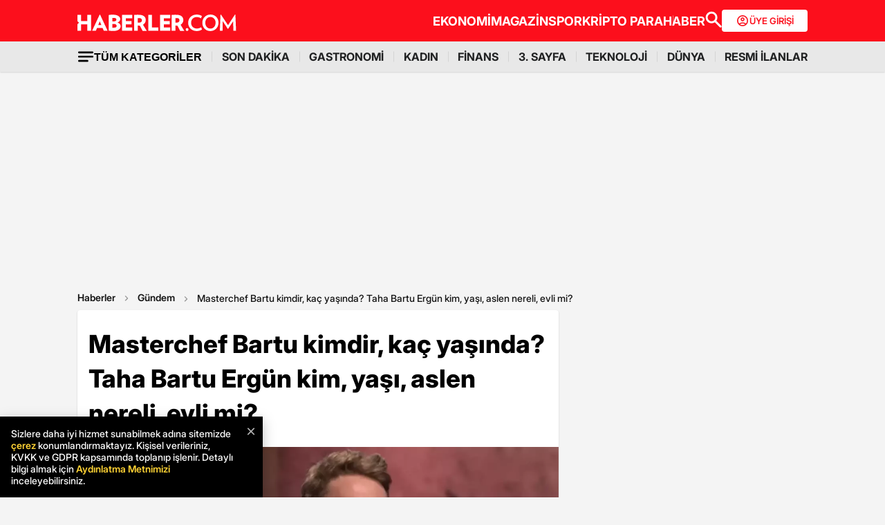

--- FILE ---
content_type: application/javascript; charset=utf-8
request_url: https://fundingchoicesmessages.google.com/f/AGSKWxVSVOxi4LpP83r3Zb9rAuapV9yRobaoD7I0OrY66a48fN2leKj4AVsjJ1SVTqdWNmiyohxG-mrTjvC9phew0QiUXyE-dEF0pMPpIm4rdlqugSXwvwAf7ovfcnrrQBOlE7TrbU10dczIqB7RQjhejvHPnolKvoSUkNP1CzvpcNkUEe-gI7o1Q2x3rGiI/_/160_600_/adv180x150./ads100./popad./ad_top.
body_size: -1286
content:
window['a981132c-a8b1-46c3-9762-db8d736a5d4a'] = true;

--- FILE ---
content_type: application/x-javascript; charset=utf-8
request_url: https://servicer.idealmedia.io/1868527/1?tcfV2=1&sessionId=69809039-109ac&sessionPage=1&sessionNumberWeek=1&sessionNumber=1&cpicon=1&scale_metric_1=64.00&scale_metric_2=258.06&scale_metric_3=100.00&cbuster=1770033211569858644849&pvid=9dd54212-bf03-4a57-8d14-62cee4629734&implVersion=17&lct=1769423160&mp4=1&ap=1&us_privacy=1---&consentStrLen=0&wlid=7af921b9-7216-46fe-bb1a-5e9ab70ed3ad&pageview_widget_list=1868527&ogtitle=Masterchef%20Bartu%20kimdir%2C%20ka%C3%A7%20ya%C5%9F%C4%B1nda%3F%20Taha%20Bartu%20Erg%C3%BCn%20kim%2C%20ya%C5%9F%C4%B1%2C%20aslen%20nereli%2C%20evli%20mi%3F&uniqId=1792b&childs=1871280,1912019&niet=4g&nisd=false&jsp=body&evt=%5B%7B%22event%22%3A1%2C%22methods%22%3A%5B1%2C2%5D%7D%2C%7B%22event%22%3A2%2C%22methods%22%3A%5B1%2C2%5D%7D%5D&pv=5&jsv=es6&dpr=1&hashCommit=85eaa94d&apt=2024-07-16T22%3A42%3A00%2B03%3A00&tfre=7287&w=664&h=1624&tl=0&tlp=1,2,3,4,5,6,7,8,9,10,11,12,13,14,15&sz=212x371;212x203;322x362;322x266&szp=1,2,4,5,11,12;3,6,13;7,9,14;8,10,15&szl=1,2,3;4,5,6;7,8;9,10;11,12,13;14,15&gptbid=1875041&cxurl=https%3A%2F%2Fwww.haberler.com%2Fhaberler%2Fmasterchef-bartu-kimdir-kac-yasinda-taha-bartu-17528294-haberi%2F&ref=&lu=https%3A%2F%2Fwww.haberler.com%2Fhaberler%2Fmasterchef-bartu-kimdir-kac-yasinda-taha-bartu-17528294-haberi%2F
body_size: 3837
content:
var _mgq=_mgq||[];
_mgq.push(["IdealmediaLoadGoods1871280_1792b",[
["Brainberries","16141702","1","From Baddies To Sweethearts: These 9 Actresses Can Do It All","","0","","","","f1f43CuTrmCtMNfGVZ6ZBd6S568FilagZEcmAzlolKybJOU5GLqL_uHi2cMQSPHDJ5-V9RiSmN6raXcKPkq-dki2d_F-awshSI4ULYj9kfgcXlVySxNV47_aeooty5rt",{"i":"https://s-img.idealmedia.io/g/16141702/492x277/-/[base64].webp?v=1770033211-nELhvZ5snckjkPZA48MYrGWwzQwvPeKA68Oa441jSUs","l":"https://clck.idealmedia.io/ghits/16141702/i/59230909/3/pp/1/1?h=f1f43CuTrmCtMNfGVZ6ZBd6S568FilagZEcmAzlolKybJOU5GLqL_uHi2cMQSPHDJ5-V9RiSmN6raXcKPkq-dki2d_F-awshSI4ULYj9kfgcXlVySxNV47_aeooty5rt&rid=cbb71572-002d-11f1-b3c3-d404e6f98490&tt=Direct&att=3&afrd=296&iv=17&ct=1&gdprApplies=0&muid=q12viju3isR3&st=-300&mp4=1&h2=RGCnD2pppFaSHdacZpvmnpoHBllxjckHXwaK_zdVZw5SmXrrtANZ03d8m_PX5gv0f-Ps7NABeEq3jw0Zqfceaw**","adc":[],"sdl":0,"dl":"","type":"w","media-type":"static","clicktrackers":[],"cta":"Learn more","cdt":"","b":0.018705604581654465,"catId":239,"tri":"cbb76fb2-002d-11f1-b3c3-d404e6f98490","crid":"16141702"}],
{"gpt":true,"price":0},
["Brainberries","20209347","1","All 9 Rocky Movies Go Head To Head - Who Tops The List?","","0","","","","f1f43CuTrmCtMNfGVZ6ZBeMkkPeqFMIWdpSvBgI25olg_Ru1IIlz0QwaoSBglDPkJ5-V9RiSmN6raXcKPkq-dki2d_F-awshSI4ULYj9kfjsXdWIWN8c3Y9nULXZUN7z",{"i":"https://s-img.idealmedia.io/g/20209347/492x277/-/[base64].webp?v=1770033211-ohTr1ughxdNnVr3J2jFgnOfzRqk2aIbGbHuDFIHcmh0","l":"https://clck.idealmedia.io/ghits/20209347/i/59230909/3/pp/3/1?h=f1f43CuTrmCtMNfGVZ6ZBeMkkPeqFMIWdpSvBgI25olg_Ru1IIlz0QwaoSBglDPkJ5-V9RiSmN6raXcKPkq-dki2d_F-awshSI4ULYj9kfjsXdWIWN8c3Y9nULXZUN7z&rid=cbb71572-002d-11f1-b3c3-d404e6f98490&tt=Direct&att=3&afrd=296&iv=17&ct=1&gdprApplies=0&muid=q12viju3isR3&st=-300&mp4=1&h2=RGCnD2pppFaSHdacZpvmnpoHBllxjckHXwaK_zdVZw5SmXrrtANZ03d8m_PX5gv0f-Ps7NABeEq3jw0Zqfceaw**","adc":[],"sdl":0,"dl":"","type":"w","media-type":"static","clicktrackers":[],"cta":"Learn more","cdt":"","b":0.017046351922377776,"catId":230,"tri":"cbb76fd4-002d-11f1-b3c3-d404e6f98490","crid":"20209347"}],
["Brainberries","8603789","1","A Rihanna Museum Is Probably Opening Soon","","0","","","","f1f43CuTrmCtMNfGVZ6ZBciQRJXyAVM7GOiXO4igT_BBQIYfdmNYPC0CJcqsdUf-J5-V9RiSmN6raXcKPkq-dki2d_F-awshSI4ULYj9kfifC2GL7nUAUULjeFT8BQyM",{"i":"https://s-img.idealmedia.io/g/8603789/492x277/0x0x800x450/aHR0cDovL2ltZ2hvc3RzLmNvbS90LzIwMTktMDgvMTAxOTI0L2RhODI0YzljOTg3NWEyOWJlOTY3ZDRmZTRhNzg2ODM1LmpwZWc.webp?v=1770033211-bfgE1izxMW2kZTYlCV3esbfXvS6ljNAe_uwtXySSIus","l":"https://clck.idealmedia.io/ghits/8603789/i/59230909/3/pp/4/1?h=f1f43CuTrmCtMNfGVZ6ZBciQRJXyAVM7GOiXO4igT_BBQIYfdmNYPC0CJcqsdUf-J5-V9RiSmN6raXcKPkq-dki2d_F-awshSI4ULYj9kfifC2GL7nUAUULjeFT8BQyM&rid=cbb71572-002d-11f1-b3c3-d404e6f98490&tt=Direct&att=3&afrd=296&iv=17&ct=1&gdprApplies=0&muid=q12viju3isR3&st=-300&mp4=1&h2=RGCnD2pppFaSHdacZpvmnpoHBllxjckHXwaK_zdVZw5SmXrrtANZ03d8m_PX5gv0f-Ps7NABeEq3jw0Zqfceaw**","adc":[],"sdl":0,"dl":"","type":"w","media-type":"static","clicktrackers":[],"cta":"Learn more","cdt":"","b":0.015948642611562234,"catId":239,"tri":"cbb76fd7-002d-11f1-b3c3-d404e6f98490","crid":"8603789"}],
["Brainberries","20209344","1","Suffering From A Lot Of Stomach Bloat? Eat This On A Daily Basis","","0","","","","f1f43CuTrmCtMNfGVZ6ZBV-vU03Fc3dy_Nsdk9Vk6lisU7QlCaz9EleiFLF07xZ0J5-V9RiSmN6raXcKPkq-dki2d_F-awshSI4ULYj9kfjoxMcgP6btF85BRAarTXKS",{"i":"https://s-img.idealmedia.io/g/20209344/492x277/-/[base64].webp?v=1770033211-2rHyXltEls97VSjX0e5hYFtkqongiTQ2szRSemxg98g","l":"https://clck.idealmedia.io/ghits/20209344/i/59230909/3/pp/5/1?h=f1f43CuTrmCtMNfGVZ6ZBV-vU03Fc3dy_Nsdk9Vk6lisU7QlCaz9EleiFLF07xZ0J5-V9RiSmN6raXcKPkq-dki2d_F-awshSI4ULYj9kfjoxMcgP6btF85BRAarTXKS&rid=cbb71572-002d-11f1-b3c3-d404e6f98490&tt=Direct&att=3&afrd=296&iv=17&ct=1&gdprApplies=0&muid=q12viju3isR3&st=-300&mp4=1&h2=RGCnD2pppFaSHdacZpvmnpoHBllxjckHXwaK_zdVZw5SmXrrtANZ03d8m_PX5gv0f-Ps7NABeEq3jw0Zqfceaw**","adc":[],"sdl":0,"dl":"","type":"w","media-type":"static","clicktrackers":[],"cta":"Learn more","cdt":"","b":0.010180698480652622,"catId":221,"tri":"cbb76fda-002d-11f1-b3c3-d404e6f98490","crid":"20209344"}],
["Brainberries","5523135","1","6 Reasons Sharks Are Afraid Of Dolphins","","0","","","","f1f43CuTrmCtMNfGVZ6ZBUc8zm7Kk15qUQpkI3HEYtSBYNeSMGx4oD8EpUDrRStRJ5-V9RiSmN6raXcKPkq-dki2d_F-awshSI4ULYj9kfhtRXDa6zlrznX_0xMG0WLb",{"i":"https://s-img.idealmedia.io/g/5523135/492x277/0x0x2001x1126/aHR0cDovL2ltZ2hvc3RzLmNvbS90LzIwMjAtMDMvMTAxOTI0L2QxZjAyMjczY2I4OGMyYjQyZTA5ZTc2MWFlMjllNzUyLmpwZWc.webp?v=1770033211-wSoTluLc7ZGZsyrLb2e3rICojribSKmm0N4wD5husQQ","l":"https://clck.idealmedia.io/ghits/5523135/i/59230909/3/pp/6/1?h=f1f43CuTrmCtMNfGVZ6ZBUc8zm7Kk15qUQpkI3HEYtSBYNeSMGx4oD8EpUDrRStRJ5-V9RiSmN6raXcKPkq-dki2d_F-awshSI4ULYj9kfhtRXDa6zlrznX_0xMG0WLb&rid=cbb71572-002d-11f1-b3c3-d404e6f98490&tt=Direct&att=3&afrd=296&iv=17&ct=1&gdprApplies=0&muid=q12viju3isR3&st=-300&mp4=1&h2=RGCnD2pppFaSHdacZpvmnpoHBllxjckHXwaK_zdVZw5SmXrrtANZ03d8m_PX5gv0f-Ps7NABeEq3jw0Zqfceaw**","adc":[],"sdl":0,"dl":"","type":"w","media-type":"static","clicktrackers":[],"cta":"Learn more","cdt":"","b":0.010180698480652622,"catId":225,"tri":"cbb76fe0-002d-11f1-b3c3-d404e6f98490","crid":"5523135"}],
["Brainberries","16000523","1","Nastiest Movie Villains Turned Out To Be Handsome - Just Look","","0","","","","f1f43CuTrmCtMNfGVZ6ZBTxOQsnldZV-481clKj1FrhopMLZbqNGKLfOXFZOplszJ5-V9RiSmN6raXcKPkq-dki2d_F-awshSI4ULYj9kfiXOg4_kSh0Oou9TnR2UEOg",{"i":"https://cl.imghosts.com/imgh/video/upload/ar_16:9,c_fill,w_680/videos/t/2023-03/101924/dcd0985fe724523f76df3178a4a07bb8.mp4?v=1770033211-QKSkDHicxDxiKOzvvNvJ-5FfU0anYt1t-mDwCXT02F0","l":"https://clck.idealmedia.io/ghits/16000523/i/59230909/3/pp/7/1?h=f1f43CuTrmCtMNfGVZ6ZBTxOQsnldZV-481clKj1FrhopMLZbqNGKLfOXFZOplszJ5-V9RiSmN6raXcKPkq-dki2d_F-awshSI4ULYj9kfiXOg4_kSh0Oou9TnR2UEOg&rid=cbb71572-002d-11f1-b3c3-d404e6f98490&tt=Direct&att=3&afrd=296&iv=17&ct=1&gdprApplies=0&muid=q12viju3isR3&st=-300&mp4=1&h2=RGCnD2pppFaSHdacZpvmnpoHBllxjckHXwaK_zdVZw5SmXrrtANZ03d8m_PX5gv0f-Ps7NABeEq3jw0Zqfceaw**","adc":[],"sdl":0,"dl":"","type":"w","media-type":"video","clicktrackers":[],"cta":"Learn more","cdt":"","b":0.010180698480652622,"catId":239,"tri":"cbb76fe4-002d-11f1-b3c3-d404e6f98490","crid":"16000523"}],
["Brainberries","23372671","1","Met Gala Moments So Wild, We’re Still Not Over Them","","0","","","","f1f43CuTrmCtMNfGVZ6ZBQDQdvDKiHFA3F16VAIpUCj7HHlRYZpfFNhgx88U5uJKJ5-V9RiSmN6raXcKPkq-dki2d_F-awshSI4ULYj9kfgoICIlVRUIsMB0fZkUnpmB",{"i":"https://s-img.idealmedia.io/g/23372671/492x277/-/[base64].webp?v=1770033211-8eINzFF_53NtPMOxPQy9kEv8yjeVXNPkDiGEYueIdkg","l":"https://clck.idealmedia.io/ghits/23372671/i/59230909/3/pp/8/1?h=f1f43CuTrmCtMNfGVZ6ZBQDQdvDKiHFA3F16VAIpUCj7HHlRYZpfFNhgx88U5uJKJ5-V9RiSmN6raXcKPkq-dki2d_F-awshSI4ULYj9kfgoICIlVRUIsMB0fZkUnpmB&rid=cbb71572-002d-11f1-b3c3-d404e6f98490&tt=Direct&att=3&afrd=296&iv=17&ct=1&gdprApplies=0&muid=q12viju3isR3&st=-300&mp4=1&h2=RGCnD2pppFaSHdacZpvmnpoHBllxjckHXwaK_zdVZw5SmXrrtANZ03d8m_PX5gv0f-Ps7NABeEq3jw0Zqfceaw**","adc":[],"sdl":0,"dl":"","type":"w","media-type":"static","clicktrackers":[],"cta":"Learn more","cdt":"","b":0.010180698480652622,"catId":239,"tri":"cbb76fe6-002d-11f1-b3c3-d404e6f98490","crid":"23372671"}],
["Brainberries","10881021","1","Mysterious Deaths Seemingly Caused By Mummy Curses","","0","","","","f1f43CuTrmCtMNfGVZ6ZBYXbZpJmWCi5w8VXKeQbXsCjhnbRouVt2PrlFM_zU-_yJ5-V9RiSmN6raXcKPkq-dki2d_F-awshSI4ULYj9kfhdFYvxaTADJzvHeg_EX953",{"i":"https://s-img.idealmedia.io/g/10881021/492x277/-/[base64].webp?v=1770033211-JCcVXfDmRkbMXFiWMRWCBnEf4znwuoVWEhSH_ewlo9g","l":"https://clck.idealmedia.io/ghits/10881021/i/59230909/3/pp/9/1?h=f1f43CuTrmCtMNfGVZ6ZBYXbZpJmWCi5w8VXKeQbXsCjhnbRouVt2PrlFM_zU-_yJ5-V9RiSmN6raXcKPkq-dki2d_F-awshSI4ULYj9kfhdFYvxaTADJzvHeg_EX953&rid=cbb71572-002d-11f1-b3c3-d404e6f98490&tt=Direct&att=3&afrd=296&iv=17&ct=1&gdprApplies=0&muid=q12viju3isR3&st=-300&mp4=1&h2=RGCnD2pppFaSHdacZpvmnpoHBllxjckHXwaK_zdVZw5SmXrrtANZ03d8m_PX5gv0f-Ps7NABeEq3jw0Zqfceaw**","adc":[],"sdl":0,"dl":"","type":"w","media-type":"static","clicktrackers":[],"cta":"Learn more","cdt":"","b":0.010180698480652622,"catId":225,"tri":"cbb76fe9-002d-11f1-b3c3-d404e6f98490","crid":"10881021"}],
["Brainberries","15584676","1","The OC Actors And Actresses - Where Are They Now?","","0","","","","f1f43CuTrmCtMNfGVZ6ZBc_wkewjTo1C-rh6r8gcXdz8zVINJ5QExVRxWFxWt10cJ5-V9RiSmN6raXcKPkq-dki2d_F-awshSI4ULYj9kfgp3GiTmYEJJS0VAJjCWosg",{"i":"https://s-img.idealmedia.io/g/15584676/492x277/-/[base64].webp?v=1770033211-O3PKsV2e71zvpJaiRcsGdkA4qBSjlszkaoRzB3mdIjw","l":"https://clck.idealmedia.io/ghits/15584676/i/59230909/3/pp/10/1?h=f1f43CuTrmCtMNfGVZ6ZBc_wkewjTo1C-rh6r8gcXdz8zVINJ5QExVRxWFxWt10cJ5-V9RiSmN6raXcKPkq-dki2d_F-awshSI4ULYj9kfgp3GiTmYEJJS0VAJjCWosg&rid=cbb71572-002d-11f1-b3c3-d404e6f98490&tt=Direct&att=3&afrd=296&iv=17&ct=1&gdprApplies=0&muid=q12viju3isR3&st=-300&mp4=1&h2=RGCnD2pppFaSHdacZpvmnpoHBllxjckHXwaK_zdVZw5SmXrrtANZ03d8m_PX5gv0f-Ps7NABeEq3jw0Zqfceaw**","adc":[],"sdl":0,"dl":"","type":"w","media-type":"static","clicktrackers":[],"cta":"Learn more","cdt":"","b":0.010180698480652622,"catId":239,"tri":"cbb76fec-002d-11f1-b3c3-d404e6f98490","crid":"15584676"}],
["Brainberries","15584694","1","A Blast From The Past: See How 'Love Actually' Cast Have Changed!","","0","","","","f1f43CuTrmCtMNfGVZ6ZBe44qV6-j4txpQwP5suW2y6CGV9-Z_YwGc6LP3O_JU58J5-V9RiSmN6raXcKPkq-dki2d_F-awshSI4ULYj9kfjuPr3bWFcn22p4bzWdXyKH",{"i":"https://s-img.idealmedia.io/g/15584694/492x277/-/[base64].webp?v=1770033211-X3-GOycMEr7FBraOXvjQmFp9FjvGZxgWHQERDxNW-ZI","l":"https://clck.idealmedia.io/ghits/15584694/i/59230909/3/pp/11/1?h=f1f43CuTrmCtMNfGVZ6ZBe44qV6-j4txpQwP5suW2y6CGV9-Z_YwGc6LP3O_JU58J5-V9RiSmN6raXcKPkq-dki2d_F-awshSI4ULYj9kfjuPr3bWFcn22p4bzWdXyKH&rid=cbb71572-002d-11f1-b3c3-d404e6f98490&tt=Direct&att=3&afrd=296&iv=17&ct=1&gdprApplies=0&muid=q12viju3isR3&st=-300&mp4=1&h2=RGCnD2pppFaSHdacZpvmnpoHBllxjckHXwaK_zdVZw5SmXrrtANZ03d8m_PX5gv0f-Ps7NABeEq3jw0Zqfceaw**","adc":[],"sdl":0,"dl":"","type":"w","media-type":"static","clicktrackers":[],"cta":"Learn more","cdt":"","b":0.01,"catId":239,"tri":"cbb76fef-002d-11f1-b3c3-d404e6f98490","crid":"15584694"}],
["Herbeauty","12578196","1","Milo Ventimiglia Definitely Has A Thing For Dating His Costars","","0","","","","f1f43CuTrmCtMNfGVZ6ZBY3PwWJEM_JLkWWI9bnolvAzDtFdl8r69xqmATuswyfYJ5-V9RiSmN6raXcKPkq-dki2d_F-awshSI4ULYj9kfgdgSY4hRSVkrltQY31g6hL",{"i":"https://s-img.idealmedia.io/g/12578196/492x277/-/[base64].webp?v=1770033211-KEBfRuvJfVVu4_WF98QwayA2m9eLlpYftGNcvjRyk4M","l":"https://clck.idealmedia.io/ghits/12578196/i/59230909/3/pp/12/1?h=f1f43CuTrmCtMNfGVZ6ZBY3PwWJEM_JLkWWI9bnolvAzDtFdl8r69xqmATuswyfYJ5-V9RiSmN6raXcKPkq-dki2d_F-awshSI4ULYj9kfgdgSY4hRSVkrltQY31g6hL&rid=cbb71572-002d-11f1-b3c3-d404e6f98490&tt=Direct&att=3&afrd=296&iv=17&ct=1&gdprApplies=0&muid=q12viju3isR3&st=-300&mp4=1&h2=RGCnD2pppFaSHdacZpvmnpoHBllxjckHXwaK_zdVZw5SmXrrtANZ03d8m_PX5gv0f-Ps7NABeEq3jw0Zqfceaw**","adc":[],"sdl":0,"dl":"","type":"w","media-type":"static","clicktrackers":[],"cta":"Learn more","cdt":"","b":0.01,"catId":239,"tri":"cbb76ff3-002d-11f1-b3c3-d404e6f98490","crid":"12578196"}],
["Brainberries","15119494","1","Films To Make You Question Everything You Know About Cinema","","0","","","","f1f43CuTrmCtMNfGVZ6ZBQjlxvQIW5UapxHn1m1AWVR9pp422r7mbExskK8vRLGHJ5-V9RiSmN6raXcKPkq-dki2d_F-awshSI4ULYj9kfi1xqkAK-Nfx3OM2-8yHgos",{"i":"https://s-img.idealmedia.io/g/15119494/492x277/-/[base64].webp?v=1770033211-BaWjpshsQNYX25Rxbf88t2BdLiYDI6XSE7oVp4Ah180","l":"https://clck.idealmedia.io/ghits/15119494/i/59230909/3/pp/13/1?h=f1f43CuTrmCtMNfGVZ6ZBQjlxvQIW5UapxHn1m1AWVR9pp422r7mbExskK8vRLGHJ5-V9RiSmN6raXcKPkq-dki2d_F-awshSI4ULYj9kfi1xqkAK-Nfx3OM2-8yHgos&rid=cbb71572-002d-11f1-b3c3-d404e6f98490&tt=Direct&att=3&afrd=296&iv=17&ct=1&gdprApplies=0&muid=q12viju3isR3&st=-300&mp4=1&h2=RGCnD2pppFaSHdacZpvmnpoHBllxjckHXwaK_zdVZw5SmXrrtANZ03d8m_PX5gv0f-Ps7NABeEq3jw0Zqfceaw**","adc":[],"sdl":0,"dl":"","type":"w","media-type":"static","clicktrackers":[],"cta":"Learn more","cdt":"","b":0.01,"catId":230,"tri":"cbb76ff6-002d-11f1-b3c3-d404e6f98490","crid":"15119494"}],
["Brainberries","8603784","1","Tarantino Wants To End His Career With This Movie?","","0","","","","f1f43CuTrmCtMNfGVZ6ZBdTW93WLnRCgPLZexXy28bCmw_aRntE-YA5UXtGY2ECzJ5-V9RiSmN6raXcKPkq-dki2d_F-awshSI4ULYj9kfgrMrxb8nP_gTHqYMTPsRz3",{"i":"https://s-img.idealmedia.io/g/8603784/492x277/0x0x811x456/aHR0cDovL2ltZ2hvc3RzLmNvbS90LzIwMTktMDgvMTAxOTI0L2UzNzU3OTAwNWM5NDg2YjYwOTAwODU4ZmY1NThjZTYzLmpwZWc.webp?v=1770033211-YFzspvm0zjCCGWrS0JwDu7_QxGhTVMVvcXeQeLjcD5s","l":"https://clck.idealmedia.io/ghits/8603784/i/59230909/3/pp/14/1?h=f1f43CuTrmCtMNfGVZ6ZBdTW93WLnRCgPLZexXy28bCmw_aRntE-YA5UXtGY2ECzJ5-V9RiSmN6raXcKPkq-dki2d_F-awshSI4ULYj9kfgrMrxb8nP_gTHqYMTPsRz3&rid=cbb71572-002d-11f1-b3c3-d404e6f98490&tt=Direct&att=3&afrd=296&iv=17&ct=1&gdprApplies=0&muid=q12viju3isR3&st=-300&mp4=1&h2=RGCnD2pppFaSHdacZpvmnpoHBllxjckHXwaK_zdVZw5SmXrrtANZ03d8m_PX5gv0f-Ps7NABeEq3jw0Zqfceaw**","adc":[],"sdl":0,"dl":"","type":"w","media-type":"static","clicktrackers":[],"cta":"Learn more","cdt":"","b":0.01,"catId":230,"tri":"cbb76ff9-002d-11f1-b3c3-d404e6f98490","crid":"8603784"}],
["Herbeauty","11533468","1","Johnson Is The Perfect Example Of A Super Dad Who Loves His Kids","","0","","","","f1f43CuTrmCtMNfGVZ6ZBXG4d5Yw0aYxtBmg1-ObNL-2DK9kANQUQuCMoRspSrzIJ5-V9RiSmN6raXcKPkq-dki2d_F-awshSI4ULYj9kfgqsWAWujx31yq3J3aWosz3",{"i":"https://s-img.idealmedia.io/g/11533468/492x277/-/[base64].webp?v=1770033211-tFVfKBWMHX7OcQ5FhKbCXLt9ahaIsWLs13QL8mw9cWc","l":"https://clck.idealmedia.io/ghits/11533468/i/59230909/3/pp/15/1?h=f1f43CuTrmCtMNfGVZ6ZBXG4d5Yw0aYxtBmg1-ObNL-2DK9kANQUQuCMoRspSrzIJ5-V9RiSmN6raXcKPkq-dki2d_F-awshSI4ULYj9kfgqsWAWujx31yq3J3aWosz3&rid=cbb71572-002d-11f1-b3c3-d404e6f98490&tt=Direct&att=3&afrd=296&iv=17&ct=1&gdprApplies=0&muid=q12viju3isR3&st=-300&mp4=1&h2=RGCnD2pppFaSHdacZpvmnpoHBllxjckHXwaK_zdVZw5SmXrrtANZ03d8m_PX5gv0f-Ps7NABeEq3jw0Zqfceaw**","adc":[],"sdl":0,"dl":"","type":"w","media-type":"static","clicktrackers":[],"cta":"Learn more","cdt":"","b":0.01,"catId":239,"tri":"cbb76ffd-002d-11f1-b3c3-d404e6f98490","crid":"11533468"}],],
{"awc":{},"dt":"desktop","ts":"","tt":"Direct","isBot":1,"h2":"RGCnD2pppFaSHdacZpvmnpoHBllxjckHXwaK_zdVZw5SmXrrtANZ03d8m_PX5gv0f-Ps7NABeEq3jw0Zqfceaw**","ats":0,"rid":"cbb71572-002d-11f1-b3c3-d404e6f98490","pvid":"9dd54212-bf03-4a57-8d14-62cee4629734","iv":17,"brid":32,"muidn":"q12viju3isR3","dnt":0,"cv":2,"dcb":1,"afrd":296,"consent":true,"adv_src_id":13020}]);
_mgqp();
